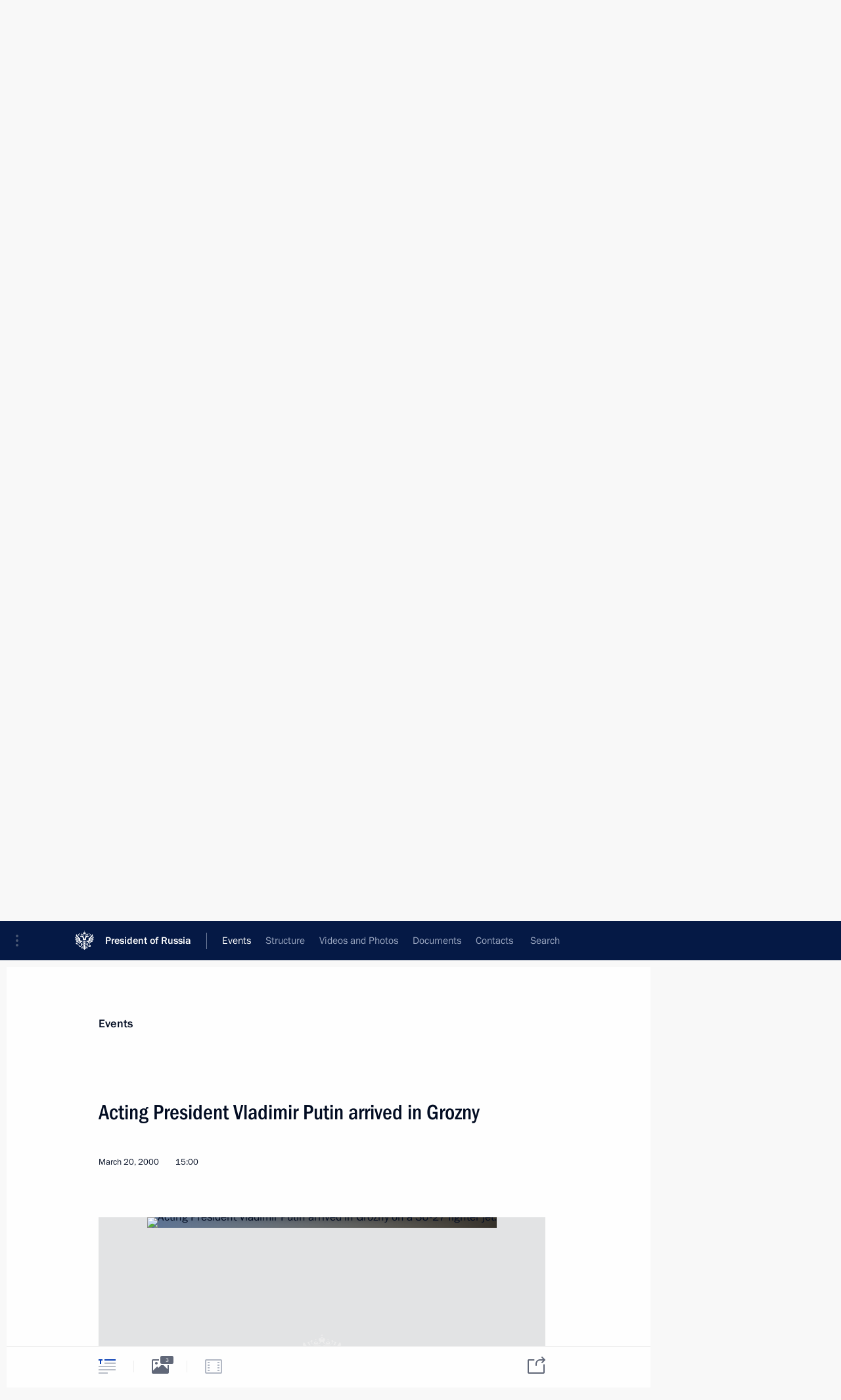

--- FILE ---
content_type: text/html; charset=UTF-8
request_url: http://en.kremlin.ru/events/president/news/38841
body_size: 8411
content:
<!doctype html> <!--[if lt IE 7 ]> <html class="ie6" lang="en"> <![endif]--> <!--[if IE 7 ]> <html class="ie7" lang="en"> <![endif]--> <!--[if IE 8 ]> <html class="ie8" lang="en"> <![endif]--> <!--[if IE 9 ]> <html class="ie9" lang="en"> <![endif]--> <!--[if gt IE 8]><!--> <html lang="en" class="no-js" itemscope="itemscope" xmlns="http://www.w3.org/1999/xhtml" itemtype="http://schema.org/ItemPage" prefix="og: http://ogp.me/ns# video: http://ogp.me/ns/video# ya: http://webmaster.yandex.ru/vocabularies/"> <!--<![endif]--> <head> <meta charset="utf-8"/> <title itemprop="name">Acting President Vladimir Putin arrived in Grozny • President of Russia</title> <meta name="description" content=""/> <meta name="keywords" content="News ,President"/> <meta itemprop="inLanguage" content="en"/> <meta name="msapplication-TileColor" content="#091a42"> <meta name="theme-color" content="#ffffff"> <meta name="theme-color" content="#091A42" />  <meta name="viewport" content="width=device-width,initial-scale=1,minimum-scale=0.7,ya-title=#061a44"/>  <meta name="apple-mobile-web-app-capable" content="yes"/> <meta name="apple-mobile-web-app-title" content="President of Russia"/> <meta name="format-detection" content="telephone=yes"/> <meta name="apple-mobile-web-app-status-bar-style" content="default"/>  <meta name="msapplication-TileColor" content="#061a44"/> <meta name="msapplication-TileImage" content="/static/mstile-144x144.png"/> <meta name="msapplication-allowDomainApiCalls" content="true"/> <meta name="msapplication-starturl" content="/"/> <meta name="theme-color" content="#061a44"/> <meta name="application-name" content="President of Russia"/>   <meta property="og:site_name" content="President of Russia"/>  <meta name="twitter:site" content="@KremlinRussia_E"/>   <meta property="og:type" content="article"/>  <meta property="og:title" content="Acting President Vladimir Putin arrived in Grozny"/> <meta property="og:description" content=""/> <meta property="og:url" content="http://en.kremlin.ru/events/president/news/38841"/> <meta property="og:image" content="http://static.kremlin.ru/media/events/photos/medium/A0n0NXSNWUgxnAgG82tz0grdESBaOXWF.jpeg"/>    <meta property="ya:ovs:adult" content="false"/>  <meta property="ya:ovs:upload_date" content="2000-03-20"/>      <meta name="twitter:card" content="summary"/>   <meta name="twitter:description" content=""/> <meta name="twitter:title" content="Acting President Vladimir Putin arrived in Grozny"/>    <meta name="twitter:image:src" content="http://static.kremlin.ru/media/events/photos/medium/A0n0NXSNWUgxnAgG82tz0grdESBaOXWF.jpeg"/> <meta name="twitter:image:width" content="280"/> <meta name="twitter:image:height" content="420"/>           <link rel="icon" type="image/png" href="/static/favicon-32x32.png" sizes="32x32"/>   <link rel="icon" type="image/png" href="/static/favicon-96x96.png" sizes="96x96"/>   <link rel="icon" type="image/png" href="/static/favicon-16x16.png" sizes="16x16"/>    <link rel="icon" type="image/png" href="/static/android-chrome-192x192.png" sizes="192x192"/> <link rel="manifest" href="/static/en/manifest.json"/>         <link rel="apple-touch-icon" href="/static/apple-touch-icon-57x57.png" sizes="57x57"/>   <link rel="apple-touch-icon" href="/static/apple-touch-icon-60x60.png" sizes="60x60"/>   <link rel="apple-touch-icon" href="/static/apple-touch-icon-72x72.png" sizes="72x72"/>   <link rel="apple-touch-icon" href="/static/apple-touch-icon-76x76.png" sizes="76x76"/>   <link rel="apple-touch-icon" href="/static/apple-touch-icon-114x114.png" sizes="114x114"/>   <link rel="apple-touch-icon" href="/static/apple-touch-icon-120x120.png" sizes="120x120"/>   <link rel="apple-touch-icon" href="/static/apple-touch-icon-144x144.png" sizes="144x144"/>   <link rel="apple-touch-icon" href="/static/apple-touch-icon-152x152.png" sizes="152x152"/>   <link rel="apple-touch-icon" href="/static/apple-touch-icon-180x180.png" sizes="180x180"/>               <link rel="stylesheet" type="text/css" media="all" href="/static/css/screen.css?ba15e963ac"/> <link rel="stylesheet" href="/static/css/print.css" media="print"/>  <!--[if lt IE 9]> <link rel="stylesheet" href="/static/css/ie8.css"/> <script type="text/javascript" src="/static/js/vendor/html5shiv.js"></script> <script type="text/javascript" src="/static/js/vendor/respond.src.js"></script> <script type="text/javascript" src="/static/js/vendor/Konsole.js"></script> <![endif]--> <!--[if lte IE 9]> <link rel="stylesheet" href="/static/css/ie9.css"/> <script type="text/javascript" src="/static/js/vendor/ierange-m2.js"></script> <![endif]--> <!--[if lte IE 6]> <link rel="stylesheet" href="/static/css/ie6.css"/> <![endif]--> <link rel="alternate" type="text/html" hreflang="ru" href="http://kremlin.ru/events/president/news/38841"/>   <link rel="author" href="/about"/> <link rel="home" href="/"/> <link rel="search" href="/opensearch.xml" title="President of Russia" type="application/opensearchdescription+xml"/> <link rel="image_src" href="http://static.kremlin.ru/media/events/photos/medium/A0n0NXSNWUgxnAgG82tz0grdESBaOXWF.jpeg" /><link rel="canonical" href="http://en.kremlin.ru/events/president/news/38841" /> <script type="text/javascript">
window.config = {staticUrl: '/static/',mediaUrl: 'http://static.kremlin.ru/media/',internalDomains: 'kremlin.ru|uznai-prezidenta.ru|openkremlin.ru|президент.рф|xn--d1abbgf6aiiy.xn--p1ai'};
</script></head> <body class=" is-reading"> <div class="header" itemscope="itemscope" itemtype="http://schema.org/WPHeader" role="banner"> <div class="topline topline__menu"> <a class="topline__toggleaside" accesskey="=" aria-label="Portal Menu" role="button" href="#sidebar" title="Portal Menu"><i></i></a> <div class="topline__in"> <a href="/" class="topline__head" rel="home" accesskey="1" data-title="President of Russia"> <i class="topline__logo"></i>President of Russia</a> <div class="topline__togglemore" data-url="/mobile-menu"> <i class="topline__togglemore_button"></i> </div> <div class="topline__more"> <nav aria-label="Main menu"> <ul class="nav"><li class="nav__item" itemscope="itemscope" itemtype="http://schema.org/SiteNavigationElement"> <a href="/events/president/news" class="nav__link is-active" accesskey="2" itemprop="url"><span itemprop="name">Events</span></a> </li><li class="nav__item" itemscope="itemscope" itemtype="http://schema.org/SiteNavigationElement"> <a href="/structure/president" class="nav__link" accesskey="3" itemprop="url"><span itemprop="name">Structure</span></a> </li><li class="nav__item" itemscope="itemscope" itemtype="http://schema.org/SiteNavigationElement"> <a href="/multimedia/video" class="nav__link" accesskey="4" itemprop="url"><span itemprop="name">Videos and Photos</span></a> </li><li class="nav__item" itemscope="itemscope" itemtype="http://schema.org/SiteNavigationElement"> <a href="/acts/news" class="nav__link" accesskey="5" itemprop="url"><span itemprop="name">Documents</span></a> </li><li class="nav__item" itemscope="itemscope" itemtype="http://schema.org/SiteNavigationElement"> <a href="/contacts" class="nav__link" accesskey="6" itemprop="url"><span itemprop="name">Contacts</span></a> </li> <li class="nav__item last" itemscope="itemscope" itemtype="http://schema.org/SiteNavigationElement"> <a class="nav__link nav__link_search" href="/search" accesskey="7" itemprop="url" title="Global website search"> <span itemprop="name">Search</span> </a> </li>  </ul> </nav> </div> </div> </div>  <div class="search"> <ul class="search__filter"> <li class="search__filter__item is-active"> <a class="search_without_filter">Search this website</a> </li>   </ul> <div class="search__in">   <form name="search" class="form search__form simple_search form_special" method="get" action="/search" tabindex="-1" role="search" > <fieldset>  <input type="hidden" name="section" class="search__section_value"/> <input type="hidden" name="since" class="search__since_value"/> <input type="hidden" name="till" class="search__till_value"/> <span class="form__field input_wrapper"> <input type="text" name="query" class="search__form__input" id="search__form__input" lang="en" accesskey="-"  required="required" size="74" title="Enter search" autocomplete="off" data-autocomplete-words-url="/_autocomplete/words" data-autocomplete-url="/_autocomplete"/> <i class="search_icon"></i> <span class="text_overflow__limiter"></span> </span> <span class="form__field button__wrapper">  <button id="search-simple-search-button" class="submit search__form__button">Search</button> </span> </fieldset> </form>   </div> </div>  <div class="topline_nav_mobile"></div>  </div> <div class="main-wrapper"> <div class="subnav-view" role="complementary" aria-label="Additional menu"></div> <div class="wrapsite"> <div class="content-view" role="main"></div><div class="footer" id="footer" itemscope="itemscope" itemtype="http://schema.org/WPFooter"> <div class="footer__in"> <div role="complementary" aria-label="Portal Menu"> <div class="footer__mobile"> <a href="/"> <i class="footer__logo_mob"></i> <div class="mobile_title">President of Russia</div> <div class="mobile_caption">Mobile version</div> </a> </div> <div class="footer__col col_mob"> <h2 class="footer_title">President's<br/>website<br/>sections</h2> <ul class="footer_list nav_mob"><li class="footer_list_item" itemscope="itemscope" itemtype="http://schema.org/SiteNavigationElement"> <a href="/events/president/news"  class="is-active" itemprop="url"> <span itemprop="name">Events</span> </a> </li> <li class="footer_list_item" itemscope="itemscope" itemtype="http://schema.org/SiteNavigationElement"> <a href="/structure/president"  itemprop="url"> <span itemprop="name">Structure</span> </a> </li> <li class="footer_list_item" itemscope="itemscope" itemtype="http://schema.org/SiteNavigationElement"> <a href="/multimedia/video"  itemprop="url"> <span itemprop="name">Videos and Photos</span> </a> </li> <li class="footer_list_item" itemscope="itemscope" itemtype="http://schema.org/SiteNavigationElement"> <a href="/acts/news"  itemprop="url"> <span itemprop="name">Documents</span> </a> </li> <li class="footer_list_item" itemscope="itemscope" itemtype="http://schema.org/SiteNavigationElement"> <a href="/contacts"  itemprop="url"> <span itemprop="name">Contacts</span> </a> </li>  <li class="footer__search footer_list_item footer__search_open" itemscope="itemscope" itemtype="http://schema.org/SiteNavigationElement"> <a href="/search" itemprop="url"> <i></i> <span itemprop="name">Search</span> </a> </li> <li class="footer__search footer_list_item footer__search_hidden" itemscope="itemscope" itemtype="http://schema.org/SiteNavigationElement"> <a href="/search" itemprop="url"> <i></i> <span itemprop="name">Search</span> </a> </li> <li class="footer__smi footer_list_item" itemscope="itemscope" itemtype="http://schema.org/SiteNavigationElement"> <a href="/press/announcements" itemprop="url" class="is-special"><i></i><span itemprop="name">For the Media</span></a> </li> <li class="footer_list_item" itemscope="itemscope" itemtype="http://schema.org/SiteNavigationElement"> <a href="/subscribe" itemprop="url"><i></i><span itemprop="name">Subscribe</span></a> </li> <li class="footer_list_item hidden_mob" itemscope="itemscope" itemtype="http://schema.org/SiteNavigationElement"> <a href="/catalog/glossary" itemprop="url" rel="glossary"><span itemprop="name">Directory</span></a> </li> </ul> <ul class="footer_list"> <li class="footer__special" itemscope="itemscope" itemtype="http://schema.org/SiteNavigationElement"> <a href="http://en.special.kremlin.ru/events/president/news" itemprop="url" class="is-special no-warning"><i></i><span itemprop="name">Version for People with Disabilities</span></a> </li> </ul> <ul class="footer_list nav_mob"> <li itemscope="itemscope" itemtype="http://schema.org/SiteNavigationElement" class="language footer_list_item">   <a href="http://kremlin.ru/events/president/news/38841" rel="alternate" hreflang="ru" itemprop="url" class=" no-warning"> <span itemprop="name"> Русский </span> </a> <meta itemprop="inLanguage" content="ru"/>   </li> </ul> </div> <div class="footer__col"> <h2 class="footer_title">President's<br/>website<br/>resources</h2> <ul class="footer_list"> <li class="footer__currentsite footer_list_item" itemscope="itemscope" itemtype="http://schema.org/SiteNavigationElement"> <a href="/" itemprop="url">President of Russia<span itemprop="name">Current resource</span> </a> </li> <li class="footer_list_item"> <a href="http://kremlin.ru/acts/constitution" class="no-warning">The Constitution of Russia</a> </li> <li class="footer_list_item"> <a href="http://en.flag.kremlin.ru/" class="no-warning" rel="external">State Insignia</a> </li> <li class="footer_list_item"> <a href="https://en.letters.kremlin.ru/" class="no-warning" rel="external">Address an appeal to the President</a> </li>  <li class="footer_list_item"> <a href="http://en.putin.kremlin.ru/" class="no-warning" rel="external">Vladimir Putin’s Personal Website</a> </li>  </ul> </div> <div class="footer__col"> <h2 class="footer_title">Official Internet Resources<br/>of the President of Russia</h2> <ul class="footer_list"> <li class="footer_list_item"> <a href="https://t.me/news_kremlin_eng" rel="me" target="_blank">Telegram Channel</a> </li>  <li class="footer_list_item"> <a href="https://rutube.ru/u/kremlin/" rel="me" target="_blank">Rutube Channel</a> </li> <li class="footer_list_item"> <a href="http://www.youtube.ru/user/kremlin" rel="me" target="_blank">YouTube Channel</a> </li> </ul> </div>  <div class="footer__col footer__col_last"> <h2 class="footer_title">Legal<br/>and technical<br/>information</h2> <ul class="footer_list technical_info"> <li class="footer_list_item" itemscope="itemscope" itemtype="http://schema.org/SiteNavigationElement"> <a href="/about" itemprop="url"> <span itemprop="name">About website</span> </a> </li> <li class="footer_list_item" itemscope="itemscope" itemtype="http://schema.org/SiteNavigationElement"> <a href="/about/copyrights" itemprop="url"><span itemprop="name">Using website content</span></a> </li> <li class="footer_list_item" itemscope="itemscope" itemtype="http://schema.org/SiteNavigationElement"> <a href="/about/privacy" itemprop="url"><span itemprop="name">Personal data of website users</span></a> </li> <li class="footer_list_item" itemscope="itemscope" itemtype="http://schema.org/SiteNavigationElement"> <a href="/contacts#mailto" itemprop="url"><span itemprop="name">Contact website team</span></a> </li> </ul> </div> </div> <div role="contentinfo"> <div class="footer__license"> <p>All content on this site is licensed under</p> <p><a href="http://creativecommons.org/licenses/by/4.0/deed.en" hreflang="en" class="underline" rel="license" target="_blank">Creative Commons Attribution 4.0 International</a></p> </div> <div class="footer__copy"><span class="flag_white">Presidential </span><span class="flag_blue">Executive Office</span><span class="flag_red">2026</span> </div> </div> <div class="footer__logo"></div> </div> </div> </div> </div> <div class="gallery__wrap"> <div class="gallery__overlay"></div> <div class="gallery" role="complementary" aria-label="Fullscreen gallery"></div> </div> <div class="read" role="complementary" aria-label="Material for reading" data-href="http://en.kremlin.ru/events/president/news/38841" data-stream-url="/events/president/news/by-date/20.03.2000"> <div class="read__close_wrapper"> <a href="/events/president/news/by-date/20.03.2000" class="read__close" title="Press Esc to close"><i></i></a> </div> <div class="read__scroll" role="tabpanel"> <article class="read__in hentry h-entry" itemscope="itemscope" itemtype="http://schema.org/NewsArticle" id="event-38841" role="document" aria-describedby="read-lead"> <div class="read__content"> <div class="read__top">  <div class="width_limiter"> <a href="/events/president/news" class="read__categ" rel="category" data-info="Open">Events</a> <h1 class="entry-title p-name" itemprop="name">Acting President Vladimir Putin arrived in Grozny</h1> <div class="read__lead entry-summary p-summary" itemprop="description" role="heading" id="read-lead">   </div> <div class="read__meta"><time class="read__published" datetime="2000-03-20" itemprop="datePublished">March 20, 2000</time>  <div class="read__time">15:00</div>   <meta itemprop="inLanguage" content="en"/> </div> </div> </div> <div class="entry-content e-content read__internal_content" itemprop="articleBody">       <div class="slider masha-ignore" id="slider-8296" role="listbox"><div class="slider__slides"  data-cycle-caption-template="{{slideNum}} of {{slideCount}}" data-cycle-starting-slide="0">    <div class="slide starting-slide" data-cycle-desc="Acting President Vladimir Putin arrived in Grozny on a SU-27 fighter jet."> <div class="slider__block slider__block_vertical" data-text="Acting President Vladimir Putin arrived in Grozny on a SU-27 fighter jet."> <img    src="http://static.kremlin.ru/media/events/photos/big/AaAATGfbVMFY83hYT3P5I9AJwz5TUF1v.jpeg" srcset="http://static.kremlin.ru/media/events/photos/big2x/daWOCPrLZdRVShz88a5CTAsYsnPKtGN4.jpeg 2x" style="background:rgb(52, 48, 41);background:linear-gradient(270deg, #343029 0%, rgba(52,48,41,0) 100%),linear-gradient(90deg, #5c7496 0%, rgba(92,116,150,0) 100%),linear-gradient(0deg, #cdcab7 0%, rgba(205,202,183,0) 100%),linear-gradient(180deg, #525046 0%, rgba(82,80,70,0) 100%);"    width="334" height="500"  data-text="Acting President Vladimir Putin arrived in Grozny on a SU-27 fighter jet." alt="Acting President Vladimir Putin arrived in Grozny on a SU-27 fighter jet." class="vertical" id="photo-29002" itemprop="contentUrl" data-cycle-desc="Acting President Vladimir Putin arrived in Grozny on a SU-27 fighter jet."/> <meta itemprop="thumbnailUrl" content="http://static.kremlin.ru/media/events/photos/small/S1oPxgLpZUqZs3lK24evPDn7BUtXOtyi.jpeg"/> <meta itemprop="datePublished" content="2000-03-20"/> </div> </div>   <div class="slide" data-cycle-desc="Acting President Vladimir Putin arrived in Grozny on a SU-27 fighter jet."> <div class="slider__block" data-text="Acting President Vladimir Putin arrived in Grozny on a SU-27 fighter jet."> <img    src="http://static.kremlin.ru/media/events/photos/big/WXxYqtEr9ah2Iz67sAmceCwgpMFcAith.jpeg" srcset="http://static.kremlin.ru/media/events/photos/big2x/HZIwB1zAmmD4gTJPhlNyxrcLcANMSjds.jpeg 2x" style="background:rgb(83, 97, 106);background:linear-gradient(180deg, #53616a 0%, rgba(83,97,106,0) 100%),linear-gradient(270deg, #8fb0ce 0%, rgba(143,176,206,0) 100%),linear-gradient(0deg, #f8f178 0%, rgba(248,241,120,0) 100%),linear-gradient(90deg, #0f121a 0%, rgba(15,18,26,0) 100%);"    width="499" height="308"  data-text="Acting President Vladimir Putin arrived in Grozny on a SU-27 fighter jet." alt="Acting President Vladimir Putin arrived in Grozny on a SU-27 fighter jet." class="" id="photo-28930" itemprop="contentUrl" data-cycle-desc="Acting President Vladimir Putin arrived in Grozny on a SU-27 fighter jet."/> <meta itemprop="thumbnailUrl" content="http://static.kremlin.ru/media/events/photos/small/MAfLxDnVxVA3p3qS2SzRgekI79V72wXw.jpeg"/> <meta itemprop="datePublished" content="2000-03-20"/> </div> </div>   <div class="slide" data-cycle-desc="Acting President Vladimir Putin arrived in Grozny."> <div class="slider__block slider__block_vertical" data-text="Acting President Vladimir Putin arrived in Grozny."> <img    src="http://static.kremlin.ru/media/events/photos/big/Vt0Fl2jUQj4sLSoxAGJBs2fu6QkkgUW7.jpeg" srcset="http://static.kremlin.ru/media/events/photos/big2x/PA4IjFxwgAPbMaAiCzOALg4R9T05OAQr.jpeg 2x" style="background:rgb(46, 66, 77);background:linear-gradient(90deg, #2e424d 0%, rgba(46,66,77,0) 100%),linear-gradient(270deg, #ecf9f9 0%, rgba(236,249,249,0) 100%),linear-gradient(0deg, #ba8072 0%, rgba(186,128,114,0) 100%),linear-gradient(180deg, #5fa0d5 0%, rgba(95,160,213,0) 100%);"    width="334" height="500"  data-text="Acting President Vladimir Putin arrived in Grozny." alt="Acting President Vladimir Putin arrived in Grozny." class="vertical" id="photo-29003" itemprop="contentUrl" data-cycle-desc="Acting President Vladimir Putin arrived in Grozny."/> <meta itemprop="thumbnailUrl" content="http://static.kremlin.ru/media/events/photos/small/CnJQA5LfZqzAbzq58PjjmB0Si26JBhAo.jpeg"/> <meta itemprop="datePublished" content="2000-03-20"/> </div> </div>  <div class="slider__next" role="button"><i></i></div> <div class="slider__prev" role="button"><i></i></div> </div> <div class="slider__description"> <div class="slider_caption"></div> <div class="slider_overlay"></div> </div> </div>      <p>At Severny Airport, Acting President told reporters he intended to chair a meeting with the leadership of the federal forces in Chechnya and another one with the representatives of local authorities to discuss social and economic aspects of the situation in the republic. </p><p>Speaking to journalists, Mr Putin voiced a call to militants to surrender, referring in that regard to an act of amnesty approved by the State Duma. The Acting President said the Russian military would definitely accomplish their mission of elimination of the militants persisting in armed resistance. </p><p>Mr Putin arrived in Grozny on a SU-27 fighter jet, seated in the co-pilot’s seat, and during the flight he at some stage took over the flight’s control. </p><p>Prior to flying to Grozny, the Acting President instructed Mikhail Kasyanov, First Deputy Prime Minister, to chair a meeting with Deputy Prime Ministers and heads of military and security agencies scheduled for that day. He also instructed Deputy Prime Minister Viktor Khristenko to hold a telephone conference with regional governors to discuss back pays to public employees. </p>   <div class="read__cut read__cut_full_size masha-ignore" role="complementary" aria-labelledby="3435-cut"> <div class="cut"> <h3 class="cut__title" id="3435-cut">See also</h3>   <div class="cut__description">  <a href="/events/president/transcripts/24187" class="cut__item cut__link" target="_blank">Press Statement on Arrival in Grozny</a> <div class="cut__date">March 20, 2000</div>  </div>   <div class="cut__description">  <a href="/events/president/trips/45637" class="cut__item cut__link" target="_blank">Working Trip to Chechnya</a> <div class="cut__date">March 20, 2000</div>  </div>  </div> </div> <div class="read__bottommeta hidden-copy"> <div class="width_limiter">                 <div class="read__status masha-ignore"> <div class="width_limiter"> <h3>Publication status</h3> <p>Published in section: <a href="/events/president/news">News</a><br/> </p><p> Publication date:    <time datetime="2000-03-20">March 20, 2000, 15:00</time> </p><p class="print_link_wrap"> Direct link: <a class="print_link" href="http://en.kremlin.ru/d/38841">en.kremlin.ru/d/38841</a> </p>  <p> <a class="text_version_link" href="/events/president/news/copy/38841" rel="nofollow" target="_blank">Text version</a> </p>  </div> </div>  </div> </div> </div> </div> </article> </div>    <div class="read__tabs False" role="tablist"> <div class="gradient-shadow"></div> <div class="width_limiter">  <a href="/events/president/news/38841" class="tabs_article is-active small with_small_tooltip" title="Text" aria-label="Text" role="tab"><i aria-hidden="true"></i> <div class="small_tooltip" aria-hidden="true"><span class="small_tooltip_text">Text</span></div> </a>  <i class="read__sep"></i> <a href="/events/president/news/38841/photos" class="tabs_photo with_small_tooltip" title="Photo" aria-label="Photo" role="tab"><i aria-hidden="true"><sup class="tabs__count">3</sup></i> <div class="small_tooltip" aria-hidden="true"><span class="small_tooltip_text">Photo</span></div> </a>   <i class="read__sep"></i> <a class="tabs_video disabled" title="Video" aria-hidden="true" role="tab"><i></i> </a>      <div class="right_tabs">  <p class="over_tabs"></p> <div class="tabs_share read__share with_small_tooltip" title="Share" role="tab" tabindex="0" aria-expanded="false" onclick="" aria-label="Share"><i aria-hidden="true"></i> <div class="small_tooltip" aria-hidden="true"><span class="small_tooltip_text">Share</span></div> <div class="share_material">   <div class="width_limiter"> <div class="share_where" id="share-permalink">Direct link</div> <div class="share_link share_link_p" tabindex="0" role="textbox" aria-labelledby="share-permalink"> <span class="material_link" id="material_link">http://en.kremlin.ru/events/president/news/38841</span> </div> <div class="share_where">Share</div> <div class="krln-share_list"> <ul class="share_sites">             <li> <a target="_blank" class="share_to_site no-warning" href="https://www.vk.com/share.php?url=http%3A//en.kremlin.ru/events/president/news/38841&amp;title=Acting%20President%20Vladimir%20Putin%20arrived%20in%C2%A0Grozny&amp;description=&amp;image=http%3A//static.kremlin.ru/media/events/photos/medium/A0n0NXSNWUgxnAgG82tz0grdESBaOXWF.jpeg" data-service="vkontakte" rel="nofollow"> VK </a> </li> <li> <a target="_blank" class="share_to_site no-warning" href="https://t.me/share/url?url=http%3A//en.kremlin.ru/events/president/news/38841&amp;text=Acting%20President%20Vladimir%20Putin%20arrived%20in%C2%A0Grozny" data-service="vkontakte" rel="nofollow"> Telegram </a> </li> <li> <a target="_blank" class="share_to_site no-warning" href="https://connect.ok.ru/offer?url=http%3A//en.kremlin.ru/events/president/news/38841&amp;title=Acting%20President%20Vladimir%20Putin%20arrived%20in%C2%A0Grozny" data-service="vkontakte" rel="nofollow"> Ok </a> </li> <!-- <li><a target="_blank" class="share_to_site no-warning" href="https://www.twitter.com/share?url=http%3A//en.kremlin.ru/events/president/news/38841&amp;counturl=http%3A//en.kremlin.ru/events/president/news/38841&amp;text=Acting%20President%20Vladimir%20Putin%20arrived%20in%C2%A0Grozny&amp;via=KremlinRussia_E&amp;lang=en" data-service="twitter" rel="nofollow">Twitter</a></li> --> </ul> <ul class="share_sites"> <li> <button  class="no-warning copy_url_button" data-url='http://en.kremlin.ru/events/president/news/38841'> Copy link </button> </li> <li><a href="#share-mail" class="share_send_email">Send by email</a></li> </ul> <ul class="share_sites"> <li class="share_print"> <a href="/events/president/news/38841/print" class="share_print_label share_print_link no-warning"> <i class="share_print_icon"></i>Print</a> </li> </ul> </div> </div>  <div class="share_mail" id="share-mail"> <div class="width_limiter"> <form method="POST" action="/events/president/news/38841/email" class="emailform form"> <div class="share_where">Send by email</div> <label class="share_where_small">Message preview</label> <div class="share_message"> <p class="message_info">Official Website of the President of Russia:</p> <p class="message_info">Acting President Vladimir Putin arrived in Grozny</p> <p class="message_link">http://en.kremlin.ru/events/president/news/38841</p> </div> <div class="form__email"> <label for="email" class="share_where_small">Addressee email</label> <input type="email" name="mailto" required="required" id="email" autocomplete="on" title="Email address required"/> </div> <div class="emailform__act"> <button type="submit" class="submit">Send</button> </div> </form> </div> </div>  </div> </div> </div>  </div> </div>   <div class="read__updated">Last updated at <time datetime="2015-03-20">March 20, 2015, 17:59</time> </div> </div> <div class="wrapsite__outside hidden-print"><div class="wrapsite__overlay"></div></div><div class="sidebar" tabindex="-1" itemscope="itemscope" itemtype="http://schema.org/WPSideBar"> <div class="sidebar__content">    <div class="sidebar_lang">  <div class="sidebar_title_wrapper hidden"> <h2 class="sidebar_title">Официальные сетевые ресурсы</h2> <h3 class="sidebar_title sidebar_title_caption">Президента России</h3> </div> <div class="sidebar_title_wrapper is-visible"> <h2 class="sidebar_title">Official Internet Resources</h2> <h3 class="sidebar_title sidebar_title_caption">of the President of Russia</h3> </div> <span class="sidebar_lang_item sidebar_lang_first"> <a tabindex="0" href="http://kremlin.ru/events/president/news/38841" rel="alternate" hreflang="ru" itemprop="url" class="is-active"> <span>Русский</span> </a> </span><span class="sidebar_lang_item"> <a tabindex="-1" rel="alternate" hreflang="en" itemprop="url" > <span>English</span> </a> </span> <meta itemprop="inLanguage" content="ru"/>   </div> <ul class="sidebar_list">  <li itemscope="itemscope" itemtype="http://schema.org/SiteNavigationElement"> <a href="/press/announcements" class="sidebar__special" itemprop="url" tabindex="0"><span itemprop="name">For the Media</span></a> </li> <li itemscope="itemscope" itemtype="http://schema.org/SiteNavigationElement"> <a href="http://en.special.kremlin.ru/events/president/news" class="sidebar__special no-warning" itemprop="url" tabindex="0"><span itemprop="name">Version for People with Disabilities</span></a> </li>  <li itemscope="itemscope" itemtype="http://schema.org/SiteNavigationElement"> <a href="https://t.me/news_kremlin_eng" class="sidebar__special" itemprop="url" tabindex="0" rel="me" target="_blank" ><span itemprop="name">Telegram Channel</span></a> </li>  <li itemscope="itemscope" itemtype="http://schema.org/SiteNavigationElement"> <a href="https://rutube.ru/u/kremlin/" class="sidebar__special" itemprop="url" tabindex="0" rel="me" target="_blank" ><span itemprop="name">Rutube Channel</span></a> </li> <li itemscope="itemscope" itemtype="http://schema.org/SiteNavigationElement"> <a href="http://www.youtube.ru/user/kremlin" class="sidebar__special" itemprop="url" tabindex="0" rel="me" target="_blank" ><span itemprop="name">YouTube Channel</span></a> </li> </ul> <ul class="sidebar_list sidebar_list_other"> <li itemscope="itemscope" itemtype="http://schema.org/SiteNavigationElement">  <a href="/" class="no-warning --active-item" itemprop="url" tabindex="0">  <span itemprop="name">Website of the President of Russia</span> </a> </li>  <li itemscope="itemscope" itemtype="http://schema.org/SiteNavigationElement">  <a href="http://en.flag.kremlin.ru/" class="no-warning" itemprop="url" tabindex="0" rel="external">  <span itemprop="name">State Insignia</span></a> </li> <li itemscope="itemscope" itemtype="http://schema.org/SiteNavigationElement"> <a href="https://en.letters.kremlin.ru/" class="no-warning" itemprop="url" tabindex="0" rel="external"><span itemprop="name">Address an appeal to the President</span></a> </li>  <li itemscope="itemscope" itemtype="http://schema.org/SiteNavigationElement">  <a href="http://en.putin.kremlin.ru/" class="no-warning" itemprop="url" tabindex="0" rel="external">  <span itemprop="name">Vladimir Putin’s Personal Website</span> </a> </li> <li itemscope="itemscope" itemtype="http://schema.org/SiteNavigationElement"> <a href="http://20.kremlin.ru/en/" class="no-warning" itemprop="url" tabindex="0" rel="external"><span itemprop="name">Putin. 20 years</span></a> </li>  </ul> </div> <p class="sidebar__signature">Presidential Executive Office<br/>2026</p> </div><script type="text/javascript" src="/static/js/app.js?39d4bd2fd8"></script></body> </html>